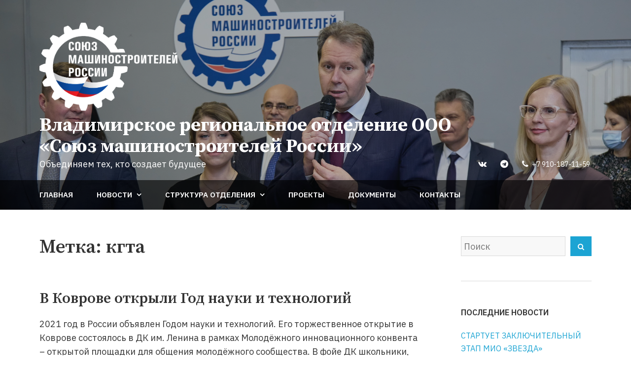

--- FILE ---
content_type: text/html; charset=UTF-8
request_url: https://soyuzmash33.ru/tag/kgta/
body_size: 70650
content:
<!DOCTYPE html>
<html lang="ru-RU">
<head>
    <meta charset="UTF-8">
    <meta name="viewport" content="width=device-width, initial-scale=1">
    <link rel="profile" href="http://gmpg.org/xfn/11">
    <title>кгта &#8212; Владимирское региональное отделение ООО «Союз машиностроителей России»</title>
<meta name='robots' content='max-image-preview:large' />
<link rel='dns-prefetch' href='//fonts.googleapis.com' />
<link rel="alternate" type="application/rss+xml" title="Владимирское региональное отделение ООО «Союз машиностроителей России» &raquo; Лента" href="https://soyuzmash33.ru/feed/" />
<link rel="alternate" type="application/rss+xml" title="Владимирское региональное отделение ООО «Союз машиностроителей России» &raquo; Лента метки кгта" href="https://soyuzmash33.ru/tag/kgta/feed/" />
<script type="text/javascript">
window._wpemojiSettings = {"baseUrl":"https:\/\/s.w.org\/images\/core\/emoji\/14.0.0\/72x72\/","ext":".png","svgUrl":"https:\/\/s.w.org\/images\/core\/emoji\/14.0.0\/svg\/","svgExt":".svg","source":{"concatemoji":"https:\/\/soyuzmash33.ru\/wp-includes\/js\/wp-emoji-release.min.js?ver=6.2.8"}};
/*! This file is auto-generated */
!function(e,a,t){var n,r,o,i=a.createElement("canvas"),p=i.getContext&&i.getContext("2d");function s(e,t){p.clearRect(0,0,i.width,i.height),p.fillText(e,0,0);e=i.toDataURL();return p.clearRect(0,0,i.width,i.height),p.fillText(t,0,0),e===i.toDataURL()}function c(e){var t=a.createElement("script");t.src=e,t.defer=t.type="text/javascript",a.getElementsByTagName("head")[0].appendChild(t)}for(o=Array("flag","emoji"),t.supports={everything:!0,everythingExceptFlag:!0},r=0;r<o.length;r++)t.supports[o[r]]=function(e){if(p&&p.fillText)switch(p.textBaseline="top",p.font="600 32px Arial",e){case"flag":return s("\ud83c\udff3\ufe0f\u200d\u26a7\ufe0f","\ud83c\udff3\ufe0f\u200b\u26a7\ufe0f")?!1:!s("\ud83c\uddfa\ud83c\uddf3","\ud83c\uddfa\u200b\ud83c\uddf3")&&!s("\ud83c\udff4\udb40\udc67\udb40\udc62\udb40\udc65\udb40\udc6e\udb40\udc67\udb40\udc7f","\ud83c\udff4\u200b\udb40\udc67\u200b\udb40\udc62\u200b\udb40\udc65\u200b\udb40\udc6e\u200b\udb40\udc67\u200b\udb40\udc7f");case"emoji":return!s("\ud83e\udef1\ud83c\udffb\u200d\ud83e\udef2\ud83c\udfff","\ud83e\udef1\ud83c\udffb\u200b\ud83e\udef2\ud83c\udfff")}return!1}(o[r]),t.supports.everything=t.supports.everything&&t.supports[o[r]],"flag"!==o[r]&&(t.supports.everythingExceptFlag=t.supports.everythingExceptFlag&&t.supports[o[r]]);t.supports.everythingExceptFlag=t.supports.everythingExceptFlag&&!t.supports.flag,t.DOMReady=!1,t.readyCallback=function(){t.DOMReady=!0},t.supports.everything||(n=function(){t.readyCallback()},a.addEventListener?(a.addEventListener("DOMContentLoaded",n,!1),e.addEventListener("load",n,!1)):(e.attachEvent("onload",n),a.attachEvent("onreadystatechange",function(){"complete"===a.readyState&&t.readyCallback()})),(e=t.source||{}).concatemoji?c(e.concatemoji):e.wpemoji&&e.twemoji&&(c(e.twemoji),c(e.wpemoji)))}(window,document,window._wpemojiSettings);
</script>
<style type="text/css">
img.wp-smiley,
img.emoji {
	display: inline !important;
	border: none !important;
	box-shadow: none !important;
	height: 1em !important;
	width: 1em !important;
	margin: 0 0.07em !important;
	vertical-align: -0.1em !important;
	background: none !important;
	padding: 0 !important;
}
</style>
	<link rel='stylesheet' id='wp-block-library-css' href='https://soyuzmash33.ru/wp-includes/css/dist/block-library/style.min.css?ver=6.2.8' type='text/css' media='all' />
<link rel='stylesheet' id='fontawesome-free-css' href='https://soyuzmash33.ru/wp-content/plugins/getwid/vendors/fontawesome-free/css/all.min.css?ver=5.5.0' type='text/css' media='all' />
<link rel='stylesheet' id='slick-css' href='https://soyuzmash33.ru/wp-content/plugins/getwid/vendors/slick/slick/slick.min.css?ver=1.9.0' type='text/css' media='all' />
<link rel='stylesheet' id='slick-theme-css' href='https://soyuzmash33.ru/wp-content/plugins/getwid/vendors/slick/slick/slick-theme.min.css?ver=1.9.0' type='text/css' media='all' />
<link rel='stylesheet' id='fancybox-css' href='https://soyuzmash33.ru/wp-content/plugins/getwid/vendors/fancybox/jquery.fancybox.min.css?ver=3.5.7' type='text/css' media='all' />
<link rel='stylesheet' id='getwid-blocks-css' href='https://soyuzmash33.ru/wp-content/plugins/getwid/assets/css/blocks.style.css?ver=1.8.7' type='text/css' media='all' />
<style id='getwid-blocks-inline-css' type='text/css'>
.wp-block-getwid-section .wp-block-getwid-section__wrapper .wp-block-getwid-section__inner-wrapper{max-width: 954px;}
</style>
<link rel='stylesheet' id='classic-theme-styles-css' href='https://soyuzmash33.ru/wp-includes/css/classic-themes.min.css?ver=6.2.8' type='text/css' media='all' />
<style id='global-styles-inline-css' type='text/css'>
body{--wp--preset--color--black: #000000;--wp--preset--color--cyan-bluish-gray: #abb8c3;--wp--preset--color--white: #ffffff;--wp--preset--color--pale-pink: #f78da7;--wp--preset--color--vivid-red: #cf2e2e;--wp--preset--color--luminous-vivid-orange: #ff6900;--wp--preset--color--luminous-vivid-amber: #fcb900;--wp--preset--color--light-green-cyan: #7bdcb5;--wp--preset--color--vivid-green-cyan: #00d084;--wp--preset--color--pale-cyan-blue: #8ed1fc;--wp--preset--color--vivid-cyan-blue: #0693e3;--wp--preset--color--vivid-purple: #9b51e0;--wp--preset--color--color-1: #1ca4d3;--wp--preset--color--color-2: #1f2429;--wp--preset--color--color-3: #333333;--wp--preset--color--color-4: #d9d9d9;--wp--preset--color--color-5: #f5f3f1;--wp--preset--color--color-6: #202b34;--wp--preset--gradient--vivid-cyan-blue-to-vivid-purple: linear-gradient(135deg,rgba(6,147,227,1) 0%,rgb(155,81,224) 100%);--wp--preset--gradient--light-green-cyan-to-vivid-green-cyan: linear-gradient(135deg,rgb(122,220,180) 0%,rgb(0,208,130) 100%);--wp--preset--gradient--luminous-vivid-amber-to-luminous-vivid-orange: linear-gradient(135deg,rgba(252,185,0,1) 0%,rgba(255,105,0,1) 100%);--wp--preset--gradient--luminous-vivid-orange-to-vivid-red: linear-gradient(135deg,rgba(255,105,0,1) 0%,rgb(207,46,46) 100%);--wp--preset--gradient--very-light-gray-to-cyan-bluish-gray: linear-gradient(135deg,rgb(238,238,238) 0%,rgb(169,184,195) 100%);--wp--preset--gradient--cool-to-warm-spectrum: linear-gradient(135deg,rgb(74,234,220) 0%,rgb(151,120,209) 20%,rgb(207,42,186) 40%,rgb(238,44,130) 60%,rgb(251,105,98) 80%,rgb(254,248,76) 100%);--wp--preset--gradient--blush-light-purple: linear-gradient(135deg,rgb(255,206,236) 0%,rgb(152,150,240) 100%);--wp--preset--gradient--blush-bordeaux: linear-gradient(135deg,rgb(254,205,165) 0%,rgb(254,45,45) 50%,rgb(107,0,62) 100%);--wp--preset--gradient--luminous-dusk: linear-gradient(135deg,rgb(255,203,112) 0%,rgb(199,81,192) 50%,rgb(65,88,208) 100%);--wp--preset--gradient--pale-ocean: linear-gradient(135deg,rgb(255,245,203) 0%,rgb(182,227,212) 50%,rgb(51,167,181) 100%);--wp--preset--gradient--electric-grass: linear-gradient(135deg,rgb(202,248,128) 0%,rgb(113,206,126) 100%);--wp--preset--gradient--midnight: linear-gradient(135deg,rgb(2,3,129) 0%,rgb(40,116,252) 100%);--wp--preset--duotone--dark-grayscale: url('#wp-duotone-dark-grayscale');--wp--preset--duotone--grayscale: url('#wp-duotone-grayscale');--wp--preset--duotone--purple-yellow: url('#wp-duotone-purple-yellow');--wp--preset--duotone--blue-red: url('#wp-duotone-blue-red');--wp--preset--duotone--midnight: url('#wp-duotone-midnight');--wp--preset--duotone--magenta-yellow: url('#wp-duotone-magenta-yellow');--wp--preset--duotone--purple-green: url('#wp-duotone-purple-green');--wp--preset--duotone--blue-orange: url('#wp-duotone-blue-orange');--wp--preset--font-size--small: 13px;--wp--preset--font-size--medium: 20px;--wp--preset--font-size--large: 36px;--wp--preset--font-size--x-large: 42px;--wp--preset--spacing--20: 0.44rem;--wp--preset--spacing--30: 0.67rem;--wp--preset--spacing--40: 1rem;--wp--preset--spacing--50: 1.5rem;--wp--preset--spacing--60: 2.25rem;--wp--preset--spacing--70: 3.38rem;--wp--preset--spacing--80: 5.06rem;--wp--preset--shadow--natural: 6px 6px 9px rgba(0, 0, 0, 0.2);--wp--preset--shadow--deep: 12px 12px 50px rgba(0, 0, 0, 0.4);--wp--preset--shadow--sharp: 6px 6px 0px rgba(0, 0, 0, 0.2);--wp--preset--shadow--outlined: 6px 6px 0px -3px rgba(255, 255, 255, 1), 6px 6px rgba(0, 0, 0, 1);--wp--preset--shadow--crisp: 6px 6px 0px rgba(0, 0, 0, 1);}:where(.is-layout-flex){gap: 0.5em;}body .is-layout-flow > .alignleft{float: left;margin-inline-start: 0;margin-inline-end: 2em;}body .is-layout-flow > .alignright{float: right;margin-inline-start: 2em;margin-inline-end: 0;}body .is-layout-flow > .aligncenter{margin-left: auto !important;margin-right: auto !important;}body .is-layout-constrained > .alignleft{float: left;margin-inline-start: 0;margin-inline-end: 2em;}body .is-layout-constrained > .alignright{float: right;margin-inline-start: 2em;margin-inline-end: 0;}body .is-layout-constrained > .aligncenter{margin-left: auto !important;margin-right: auto !important;}body .is-layout-constrained > :where(:not(.alignleft):not(.alignright):not(.alignfull)){max-width: var(--wp--style--global--content-size);margin-left: auto !important;margin-right: auto !important;}body .is-layout-constrained > .alignwide{max-width: var(--wp--style--global--wide-size);}body .is-layout-flex{display: flex;}body .is-layout-flex{flex-wrap: wrap;align-items: center;}body .is-layout-flex > *{margin: 0;}:where(.wp-block-columns.is-layout-flex){gap: 2em;}.has-black-color{color: var(--wp--preset--color--black) !important;}.has-cyan-bluish-gray-color{color: var(--wp--preset--color--cyan-bluish-gray) !important;}.has-white-color{color: var(--wp--preset--color--white) !important;}.has-pale-pink-color{color: var(--wp--preset--color--pale-pink) !important;}.has-vivid-red-color{color: var(--wp--preset--color--vivid-red) !important;}.has-luminous-vivid-orange-color{color: var(--wp--preset--color--luminous-vivid-orange) !important;}.has-luminous-vivid-amber-color{color: var(--wp--preset--color--luminous-vivid-amber) !important;}.has-light-green-cyan-color{color: var(--wp--preset--color--light-green-cyan) !important;}.has-vivid-green-cyan-color{color: var(--wp--preset--color--vivid-green-cyan) !important;}.has-pale-cyan-blue-color{color: var(--wp--preset--color--pale-cyan-blue) !important;}.has-vivid-cyan-blue-color{color: var(--wp--preset--color--vivid-cyan-blue) !important;}.has-vivid-purple-color{color: var(--wp--preset--color--vivid-purple) !important;}.has-black-background-color{background-color: var(--wp--preset--color--black) !important;}.has-cyan-bluish-gray-background-color{background-color: var(--wp--preset--color--cyan-bluish-gray) !important;}.has-white-background-color{background-color: var(--wp--preset--color--white) !important;}.has-pale-pink-background-color{background-color: var(--wp--preset--color--pale-pink) !important;}.has-vivid-red-background-color{background-color: var(--wp--preset--color--vivid-red) !important;}.has-luminous-vivid-orange-background-color{background-color: var(--wp--preset--color--luminous-vivid-orange) !important;}.has-luminous-vivid-amber-background-color{background-color: var(--wp--preset--color--luminous-vivid-amber) !important;}.has-light-green-cyan-background-color{background-color: var(--wp--preset--color--light-green-cyan) !important;}.has-vivid-green-cyan-background-color{background-color: var(--wp--preset--color--vivid-green-cyan) !important;}.has-pale-cyan-blue-background-color{background-color: var(--wp--preset--color--pale-cyan-blue) !important;}.has-vivid-cyan-blue-background-color{background-color: var(--wp--preset--color--vivid-cyan-blue) !important;}.has-vivid-purple-background-color{background-color: var(--wp--preset--color--vivid-purple) !important;}.has-black-border-color{border-color: var(--wp--preset--color--black) !important;}.has-cyan-bluish-gray-border-color{border-color: var(--wp--preset--color--cyan-bluish-gray) !important;}.has-white-border-color{border-color: var(--wp--preset--color--white) !important;}.has-pale-pink-border-color{border-color: var(--wp--preset--color--pale-pink) !important;}.has-vivid-red-border-color{border-color: var(--wp--preset--color--vivid-red) !important;}.has-luminous-vivid-orange-border-color{border-color: var(--wp--preset--color--luminous-vivid-orange) !important;}.has-luminous-vivid-amber-border-color{border-color: var(--wp--preset--color--luminous-vivid-amber) !important;}.has-light-green-cyan-border-color{border-color: var(--wp--preset--color--light-green-cyan) !important;}.has-vivid-green-cyan-border-color{border-color: var(--wp--preset--color--vivid-green-cyan) !important;}.has-pale-cyan-blue-border-color{border-color: var(--wp--preset--color--pale-cyan-blue) !important;}.has-vivid-cyan-blue-border-color{border-color: var(--wp--preset--color--vivid-cyan-blue) !important;}.has-vivid-purple-border-color{border-color: var(--wp--preset--color--vivid-purple) !important;}.has-vivid-cyan-blue-to-vivid-purple-gradient-background{background: var(--wp--preset--gradient--vivid-cyan-blue-to-vivid-purple) !important;}.has-light-green-cyan-to-vivid-green-cyan-gradient-background{background: var(--wp--preset--gradient--light-green-cyan-to-vivid-green-cyan) !important;}.has-luminous-vivid-amber-to-luminous-vivid-orange-gradient-background{background: var(--wp--preset--gradient--luminous-vivid-amber-to-luminous-vivid-orange) !important;}.has-luminous-vivid-orange-to-vivid-red-gradient-background{background: var(--wp--preset--gradient--luminous-vivid-orange-to-vivid-red) !important;}.has-very-light-gray-to-cyan-bluish-gray-gradient-background{background: var(--wp--preset--gradient--very-light-gray-to-cyan-bluish-gray) !important;}.has-cool-to-warm-spectrum-gradient-background{background: var(--wp--preset--gradient--cool-to-warm-spectrum) !important;}.has-blush-light-purple-gradient-background{background: var(--wp--preset--gradient--blush-light-purple) !important;}.has-blush-bordeaux-gradient-background{background: var(--wp--preset--gradient--blush-bordeaux) !important;}.has-luminous-dusk-gradient-background{background: var(--wp--preset--gradient--luminous-dusk) !important;}.has-pale-ocean-gradient-background{background: var(--wp--preset--gradient--pale-ocean) !important;}.has-electric-grass-gradient-background{background: var(--wp--preset--gradient--electric-grass) !important;}.has-midnight-gradient-background{background: var(--wp--preset--gradient--midnight) !important;}.has-small-font-size{font-size: var(--wp--preset--font-size--small) !important;}.has-medium-font-size{font-size: var(--wp--preset--font-size--medium) !important;}.has-large-font-size{font-size: var(--wp--preset--font-size--large) !important;}.has-x-large-font-size{font-size: var(--wp--preset--font-size--x-large) !important;}
.wp-block-navigation a:where(:not(.wp-element-button)){color: inherit;}
:where(.wp-block-columns.is-layout-flex){gap: 2em;}
.wp-block-pullquote{font-size: 1.5em;line-height: 1.6;}
</style>
<link rel='stylesheet' id='lbwps-styles-photoswipe5-main-css' href='https://soyuzmash33.ru/wp-content/plugins/lightbox-photoswipe/assets/ps5/styles/main.css?ver=5.0.40' type='text/css' media='all' />
<style id='wpxpo-global-style-inline-css' type='text/css'>
:root {
			--preset-color1: #037fff;
			--preset-color2: #026fe0;
			--preset-color3: #071323;
			--preset-color4: #132133;
			--preset-color5: #34495e;
			--preset-color6: #787676;
			--preset-color7: #f0f2f3;
			--preset-color8: #f8f9fa;
			--preset-color9: #ffffff;
			}
</style>
<link rel='stylesheet' id='wpfront-scroll-top-css' href='https://soyuzmash33.ru/wp-content/plugins/wpfront-scroll-top/css/wpfront-scroll-top.min.css?ver=2.0.7.08086' type='text/css' media='all' />
<link rel='stylesheet' id='avior-style-css' href='https://soyuzmash33.ru/wp-content/themes/avior/style.css?ver=0.2.4' type='text/css' media='all' />
<link rel='stylesheet' id='avior-fonts-css' href='https://fonts.googleapis.com/css2?family=IBM+Plex+Sans:ital,wght@0,400;0,600;0,700;1,400;1,600;1,700&#038;family=Source+Serif+Pro:ital,wght@0,400;0,600;0,700;1,400;1,600;1,700&#038;family=IBM+Plex+Mono:ital,wght@0,400;0,600;1,400;1,600&#038;display=swap' type='text/css' media='all' />
<link rel='stylesheet' id='font-awesome-css' href='https://soyuzmash33.ru/wp-content/themes/avior/fonts/font-awesome.css?ver=4.7.0' type='text/css' media='all' />
<link rel='stylesheet' id='recent-posts-widget-with-thumbnails-public-style-css' href='https://soyuzmash33.ru/wp-content/plugins/recent-posts-widget-with-thumbnails/public.css?ver=7.1.1' type='text/css' media='all' />
<script type='text/javascript' src='https://soyuzmash33.ru/wp-includes/js/jquery/jquery.min.js?ver=3.6.4' id='jquery-core-js'></script>
<script type='text/javascript' src='https://soyuzmash33.ru/wp-includes/js/jquery/jquery-migrate.min.js?ver=3.4.0' id='jquery-migrate-js'></script>
<link rel="https://api.w.org/" href="https://soyuzmash33.ru/wp-json/" /><link rel="alternate" type="application/json" href="https://soyuzmash33.ru/wp-json/wp/v2/tags/11" /><link rel="EditURI" type="application/rsd+xml" title="RSD" href="https://soyuzmash33.ru/xmlrpc.php?rsd" />
<link rel="wlwmanifest" type="application/wlwmanifest+xml" href="https://soyuzmash33.ru/wp-includes/wlwmanifest.xml" />
<meta name="generator" content="WordPress 6.2.8" />

		<!-- GA Google Analytics @ https://m0n.co/ga -->
		<script async src="https://www.googletagmanager.com/gtag/js?id=G-4P9RK8V8PF"></script>
		<script>
			window.dataLayer = window.dataLayer || [];
			function gtag(){dataLayer.push(arguments);}
			gtag('js', new Date());
			gtag('config', 'G-4P9RK8V8PF');
		</script>

	        <style type="text/css" id="avior-header-css">

            .menu-toggle, .main-navigation, .site-header .site-title, .site-header .site-description, .top-navigation-right .theme-social-menu > li > a, .top-navigation-right .nav-menu > li > a, .main-navigation .theme-social-menu > li > a, .main-navigation .nav-menu > li > a {
                color: #ffffff;
            }

                    </style>
        <link rel="icon" href="https://soyuzmash33.ru/wp-content/uploads/2020/11/cropped-logo_eps_rus_square_512-32x32.png" sizes="32x32" />
<link rel="icon" href="https://soyuzmash33.ru/wp-content/uploads/2020/11/cropped-logo_eps_rus_square_512-192x192.png" sizes="192x192" />
<link rel="apple-touch-icon" href="https://soyuzmash33.ru/wp-content/uploads/2020/11/cropped-logo_eps_rus_square_512-180x180.png" />
<meta name="msapplication-TileImage" content="https://soyuzmash33.ru/wp-content/uploads/2020/11/cropped-logo_eps_rus_square_512-270x270.png" />
		<style type="text/css" id="wp-custom-css">
			/*Заголовок*/
.site-title {
	max-width: 850px;
	font-size: 1.5rem;
}
.site-logo-wrapper > div {
	display: block;
}
.site-logo-wrapper a, .site-logo-wrapper a img {
	display: inline;
}
.custom-logo {
	max-width: 70%;
}
.site-description {
	margin-bottom: 0 !important;
	left: 0;
	right: 0;
}
@media screen and (min-width: 30em) {
	.site-title {
		font-size: 2.375rem;
	}
	.custom-logo {
		max-width: 280px;
	}
}

@media screen and (min-width: 62em) {
	.site-header-main {
		background: rgba(32, 43, 52, 0.3);
	}
	.bottom-site-header {
		background: rgba(0, 0, 0, 0.6);
	}
}

/*Меню в заголовке*/
.site-header-main {
	padding-bottom: 0;
}
.bottom-site-header {
	padding-bottom: 0.625em;
}
@media screen and (min-width: 62em) {
	.bottom-site-header {
		padding-bottom: 0;
	}
}

/*Соцсети*/
@media screen and (min-width: 62em) {
	.top-navigation-right {
		position: absolute;
		bottom: 0;
		right: 0;
		padding-top: 0 !important;
		padding-bottom: 20px !important;
	}
	.theme-social-menu li a {
		padding-bottom: 0;
		padding-top: 0;
	}
}

/*Подвал*/
.site-footer .wrapper-bottom {
	padding: 20px 0;
}
.site-footer .wrapper-bottom .wrapper {
	display: block;
}
.site-footer .site-info {
	padding-bottom: 0 !important;
}
.site-footer .wrapper-top {
	padding: 40px 0;
}
.site-description {
	clip: inherit;
}
.site-branding {
	padding: 20px 0;
}

/*Виджеты*/
.widget-area .widget-title {
	font-size: 1.0rem;
	line-height: 1.625;
}
.tagcloud a {
	margin: 0.4em 0.1em 0 0;
	padding: 0.4em 0.4em;
	line-height: 1;
}

/*Новости*/
.post-thumbnail {
  margin-bottom: 1.33333em;
}
.entry-title {
	margin-bottom: 0.66666em !important;
}
.entry-date.published {
	font-weight: bold;
}
@media screen and (min-width: 48em) {
	.entry-meta {
		min-width: 20%;
		max-width: 20%;
		padding-right: 5%;
	}
	.entry-wrapper {
		width: 80%;
	}
	.entry-title {
		font-size: 30px !important;
		font-size: 1.875rem !important;
	}
}

@media screen and (max-width: 30em) {
	.ultp-block-items-wrap .ultp-block-item:first-child {
		height: 450px;
	}
}

/*Дополнительно*/
.display-inline {
	display: inline !important;;
}
/*.tag-cloud-link {
	padding: 0.28571em 0.57143em !important;
}*/		</style>
		</head>
<body class="archive tag tag-kgta tag-11 wp-custom-logo hfeed has-header-image">
<svg xmlns="http://www.w3.org/2000/svg" viewBox="0 0 0 0" width="0" height="0" focusable="false" role="none" style="visibility: hidden; position: absolute; left: -9999px; overflow: hidden;" ><defs><filter id="wp-duotone-dark-grayscale"><feColorMatrix color-interpolation-filters="sRGB" type="matrix" values=" .299 .587 .114 0 0 .299 .587 .114 0 0 .299 .587 .114 0 0 .299 .587 .114 0 0 " /><feComponentTransfer color-interpolation-filters="sRGB" ><feFuncR type="table" tableValues="0 0.49803921568627" /><feFuncG type="table" tableValues="0 0.49803921568627" /><feFuncB type="table" tableValues="0 0.49803921568627" /><feFuncA type="table" tableValues="1 1" /></feComponentTransfer><feComposite in2="SourceGraphic" operator="in" /></filter></defs></svg><svg xmlns="http://www.w3.org/2000/svg" viewBox="0 0 0 0" width="0" height="0" focusable="false" role="none" style="visibility: hidden; position: absolute; left: -9999px; overflow: hidden;" ><defs><filter id="wp-duotone-grayscale"><feColorMatrix color-interpolation-filters="sRGB" type="matrix" values=" .299 .587 .114 0 0 .299 .587 .114 0 0 .299 .587 .114 0 0 .299 .587 .114 0 0 " /><feComponentTransfer color-interpolation-filters="sRGB" ><feFuncR type="table" tableValues="0 1" /><feFuncG type="table" tableValues="0 1" /><feFuncB type="table" tableValues="0 1" /><feFuncA type="table" tableValues="1 1" /></feComponentTransfer><feComposite in2="SourceGraphic" operator="in" /></filter></defs></svg><svg xmlns="http://www.w3.org/2000/svg" viewBox="0 0 0 0" width="0" height="0" focusable="false" role="none" style="visibility: hidden; position: absolute; left: -9999px; overflow: hidden;" ><defs><filter id="wp-duotone-purple-yellow"><feColorMatrix color-interpolation-filters="sRGB" type="matrix" values=" .299 .587 .114 0 0 .299 .587 .114 0 0 .299 .587 .114 0 0 .299 .587 .114 0 0 " /><feComponentTransfer color-interpolation-filters="sRGB" ><feFuncR type="table" tableValues="0.54901960784314 0.98823529411765" /><feFuncG type="table" tableValues="0 1" /><feFuncB type="table" tableValues="0.71764705882353 0.25490196078431" /><feFuncA type="table" tableValues="1 1" /></feComponentTransfer><feComposite in2="SourceGraphic" operator="in" /></filter></defs></svg><svg xmlns="http://www.w3.org/2000/svg" viewBox="0 0 0 0" width="0" height="0" focusable="false" role="none" style="visibility: hidden; position: absolute; left: -9999px; overflow: hidden;" ><defs><filter id="wp-duotone-blue-red"><feColorMatrix color-interpolation-filters="sRGB" type="matrix" values=" .299 .587 .114 0 0 .299 .587 .114 0 0 .299 .587 .114 0 0 .299 .587 .114 0 0 " /><feComponentTransfer color-interpolation-filters="sRGB" ><feFuncR type="table" tableValues="0 1" /><feFuncG type="table" tableValues="0 0.27843137254902" /><feFuncB type="table" tableValues="0.5921568627451 0.27843137254902" /><feFuncA type="table" tableValues="1 1" /></feComponentTransfer><feComposite in2="SourceGraphic" operator="in" /></filter></defs></svg><svg xmlns="http://www.w3.org/2000/svg" viewBox="0 0 0 0" width="0" height="0" focusable="false" role="none" style="visibility: hidden; position: absolute; left: -9999px; overflow: hidden;" ><defs><filter id="wp-duotone-midnight"><feColorMatrix color-interpolation-filters="sRGB" type="matrix" values=" .299 .587 .114 0 0 .299 .587 .114 0 0 .299 .587 .114 0 0 .299 .587 .114 0 0 " /><feComponentTransfer color-interpolation-filters="sRGB" ><feFuncR type="table" tableValues="0 0" /><feFuncG type="table" tableValues="0 0.64705882352941" /><feFuncB type="table" tableValues="0 1" /><feFuncA type="table" tableValues="1 1" /></feComponentTransfer><feComposite in2="SourceGraphic" operator="in" /></filter></defs></svg><svg xmlns="http://www.w3.org/2000/svg" viewBox="0 0 0 0" width="0" height="0" focusable="false" role="none" style="visibility: hidden; position: absolute; left: -9999px; overflow: hidden;" ><defs><filter id="wp-duotone-magenta-yellow"><feColorMatrix color-interpolation-filters="sRGB" type="matrix" values=" .299 .587 .114 0 0 .299 .587 .114 0 0 .299 .587 .114 0 0 .299 .587 .114 0 0 " /><feComponentTransfer color-interpolation-filters="sRGB" ><feFuncR type="table" tableValues="0.78039215686275 1" /><feFuncG type="table" tableValues="0 0.94901960784314" /><feFuncB type="table" tableValues="0.35294117647059 0.47058823529412" /><feFuncA type="table" tableValues="1 1" /></feComponentTransfer><feComposite in2="SourceGraphic" operator="in" /></filter></defs></svg><svg xmlns="http://www.w3.org/2000/svg" viewBox="0 0 0 0" width="0" height="0" focusable="false" role="none" style="visibility: hidden; position: absolute; left: -9999px; overflow: hidden;" ><defs><filter id="wp-duotone-purple-green"><feColorMatrix color-interpolation-filters="sRGB" type="matrix" values=" .299 .587 .114 0 0 .299 .587 .114 0 0 .299 .587 .114 0 0 .299 .587 .114 0 0 " /><feComponentTransfer color-interpolation-filters="sRGB" ><feFuncR type="table" tableValues="0.65098039215686 0.40392156862745" /><feFuncG type="table" tableValues="0 1" /><feFuncB type="table" tableValues="0.44705882352941 0.4" /><feFuncA type="table" tableValues="1 1" /></feComponentTransfer><feComposite in2="SourceGraphic" operator="in" /></filter></defs></svg><svg xmlns="http://www.w3.org/2000/svg" viewBox="0 0 0 0" width="0" height="0" focusable="false" role="none" style="visibility: hidden; position: absolute; left: -9999px; overflow: hidden;" ><defs><filter id="wp-duotone-blue-orange"><feColorMatrix color-interpolation-filters="sRGB" type="matrix" values=" .299 .587 .114 0 0 .299 .587 .114 0 0 .299 .587 .114 0 0 .299 .587 .114 0 0 " /><feComponentTransfer color-interpolation-filters="sRGB" ><feFuncR type="table" tableValues="0.098039215686275 1" /><feFuncG type="table" tableValues="0 0.66274509803922" /><feFuncB type="table" tableValues="0.84705882352941 0.41960784313725" /><feFuncA type="table" tableValues="1 1" /></feComponentTransfer><feComposite in2="SourceGraphic" operator="in" /></filter></defs></svg><div id="page" class="site">
    <a class="skip-link screen-reader-text" href="#content">Перейти к содержимому</a>
    <header id="masthead" class="site-header" role="banner" style="background-image: url(https://soyuzmash33.ru/wp-content/uploads/2022/01/header_25_cropped.jpg)">
        <div class="site-header-main ">
            <div class="wrapper">
                <div class="site-branding">
                    <div class="site-logo-wrapper" itemscope>
                        <div>
                            <a href="https://soyuzmash33.ru/" class="custom-logo-link" rel="home"><img width="663" height="425" src="https://soyuzmash33.ru/wp-content/uploads/2020/11/logo_w.png" class="custom-logo" alt="Владимирское региональное отделение ООО «Союз машиностроителей России»" decoding="async" srcset="https://soyuzmash33.ru/wp-content/uploads/2020/11/logo_w.png 663w, https://soyuzmash33.ru/wp-content/uploads/2020/11/logo_w-300x192.png 300w" sizes="(max-width: 663px) 100vw, 663px" /></a>                            <div class="site-title-wrapper">
                                                                    <p class="site-title"><a href="https://soyuzmash33.ru/"
                                                             rel="home">Владимирское региональное отделение ООО «Союз машиностроителей России»</a></p>
                                                                        <p class="site-description">Объединяем тех, кто создает будущее</p>
                                                                </div>
                        </div>
                    </div>
                                            <nav class="top-navigation-right clear" role="navigation"
                             aria-label="Верхнее меню">                                <div class="menu-top-right-container clear"><ul id="top-navigation" class="theme-social-menu menu"><li id="menu-item-848" class="menu-item menu-item-type-custom menu-item-object-custom menu-item-848"><a target="_blank" rel="noopener" href="https://vk.com/soyuzmash33"><span class="menu-text">Страница ВКонтакте</span></a></li>
<li id="menu-item-846" class="menu-item menu-item-type-custom menu-item-object-custom menu-item-846"><a title="soyuzmash33 &#8212; Новости, события, важная информация" target="_blank" rel="noopener" href="https://t.me/hNowc6WOcvA4Y2Ri"><span class="menu-text">Телеграм-канал</span></a></li>
<li id="menu-item-849" class="menu-item menu-item-type-custom menu-item-object-custom menu-item-849"><a href="tel:+79101871159"><span class="menu-text">+7 910-187-11-59</span></a></li>
</ul></div>                                                    </nav>
                                    </div><!-- .site-branding -->
            </div><!-- .wrapper -->
            <div class="bottom-site-header">
                <div class="wrapper">
                    <div class="site-header-menu "
                         id="site-header-menu">
                        <div class="menu-toggle-wrapper clear">
                                                            <button class="menu-toggle" aria-controls="primary-menu"
                                        aria-expanded="false"><i class="fa fa-bars" aria-hidden="true"></i>
                                    <span>Меню</span><span>Закрыть</span>
                                </button>
                                                    </div> <!--- .menu-toggle-wrapper -->
                        <nav id="site-navigation" class="main-navigation" role="navigation">
                                                            <div class="menu-primary-container clear"><ul id="primary-menu" class="menu nav-menu"><li id="menu-item-56" class="menu-item menu-item-type-post_type menu-item-object-page menu-item-home menu-item-56"><a href="https://soyuzmash33.ru/"><span class="menu-text">Главная</span></a></li>
<li id="menu-item-46" class="menu-item menu-item-type-post_type menu-item-object-page current_page_parent menu-item-has-children menu-item-46"><a href="https://soyuzmash33.ru/news/"><span class="menu-text">Новости</span></a>
<ul class="sub-menu">
	<li id="menu-item-904" class="menu-item menu-item-type-taxonomy menu-item-object-category menu-item-904"><a href="https://soyuzmash33.ru/category/general/"><span class="menu-text">Новости отделения</span></a></li>
	<li id="menu-item-903" class="menu-item menu-item-type-taxonomy menu-item-object-category menu-item-903"><a href="https://soyuzmash33.ru/category/companies/"><span class="menu-text">Новости предприятий</span></a></li>
	<li id="menu-item-909" class="menu-item menu-item-type-taxonomy menu-item-object-category menu-item-909"><a href="https://soyuzmash33.ru/category/social/"><span class="menu-text">Социальное партнерство</span></a></li>
	<li id="menu-item-906" class="menu-item menu-item-type-taxonomy menu-item-object-category menu-item-906"><a href="https://soyuzmash33.ru/category/vocational/"><span class="menu-text">Профориентационная работа</span></a></li>
	<li id="menu-item-907" class="menu-item menu-item-type-taxonomy menu-item-object-category menu-item-907"><a href="https://soyuzmash33.ru/category/blood/"><span class="menu-text">Донорство крови</span></a></li>
	<li id="menu-item-908" class="menu-item menu-item-type-taxonomy menu-item-object-category menu-item-908"><a href="https://soyuzmash33.ru/category/media/"><span class="menu-text">СМИ о нас</span></a></li>
	<li id="menu-item-1488" class="menu-item menu-item-type-taxonomy menu-item-object-category menu-item-1488"><a href="https://soyuzmash33.ru/category/soyuz/"><span class="menu-text">Новости Союза</span></a></li>
</ul>
</li>
<li id="menu-item-47" class="menu-item menu-item-type-post_type menu-item-object-page menu-item-has-children menu-item-47"><a href="https://soyuzmash33.ru/structure/"><span class="menu-text">Структура отделения</span></a>
<ul class="sub-menu">
	<li id="menu-item-957" class="menu-item menu-item-type-post_type menu-item-object-page menu-item-957"><a href="https://soyuzmash33.ru/structure/general/"><span class="menu-text">Общая информация</span></a></li>
	<li id="menu-item-958" class="menu-item menu-item-type-post_type menu-item-object-page menu-item-958"><a href="https://soyuzmash33.ru/structure/companies/"><span class="menu-text">О предприятиях</span></a></li>
</ul>
</li>
<li id="menu-item-48" class="menu-item menu-item-type-post_type menu-item-object-page menu-item-48"><a href="https://soyuzmash33.ru/projects/"><span class="menu-text">Проекты</span></a></li>
<li id="menu-item-49" class="menu-item menu-item-type-post_type menu-item-object-page menu-item-49"><a href="https://soyuzmash33.ru/documents/"><span class="menu-text">Документы</span></a></li>
<li id="menu-item-51" class="menu-item menu-item-type-post_type menu-item-object-page menu-item-51"><a href="https://soyuzmash33.ru/contacts/"><span class="menu-text">Контакты</span></a></li>
</ul></div>                                                                                        <div class="menu-top-right-container clear"><ul id="top-navigation-mobile" class="top-navigation-mobile theme-social-menu"><li class="menu-item menu-item-type-custom menu-item-object-custom menu-item-848"><a target="_blank" rel="noopener" href="https://vk.com/soyuzmash33"><span class="menu-text">Страница ВКонтакте</span></a></li>
<li class="menu-item menu-item-type-custom menu-item-object-custom menu-item-846"><a title="soyuzmash33 &#8212; Новости, события, важная информация" target="_blank" rel="noopener" href="https://t.me/hNowc6WOcvA4Y2Ri"><span class="menu-text">Телеграм-канал</span></a></li>
<li class="menu-item menu-item-type-custom menu-item-object-custom menu-item-849"><a href="tel:+79101871159"><span class="menu-text">+7 910-187-11-59</span></a></li>
</ul></div>                                                    </nav><!-- #site-navigation -->
                                            </div>
                </div><!-- .wrapper -->
            </div><!--- .bottom-site-header--->
        </div><!-- .site-header-main -->

    </header><!-- #masthead -->
    <div id="content" class="site-content ">
	<div class="wrapper main-wrapper clear">
		<div id="primary" class="content-area">
			<main id="main" class="site-main" role="main">
									<header class="page-header">
						<h1 class="page-title">Метка: <span>кгта</span></h1>					</header><!-- .page-header -->
					<article id="post-739" class="post-739 post type-post status-publish format-standard has-post-thumbnail hentry category-general category-companies tag-god-nauki tag-dk-lenina tag-kgta tag-klevetov tag-kovrov">
	<header class="entry-header">
		<h2 class="entry-title"><a href="https://soyuzmash33.ru/2021/02/09/v-kovrove-otkryli-god-nauki-i-tehnologij/" rel="bookmark">В Коврове открыли Год науки и технологий</a></h2>	</header><!-- .entry-header -->
	            <div class="entry-summary">
                2021 год в России объявлен Годом науки и технологий. Его торжественное открытие в Коврове состоялось в ДК им. Ленина в рамках Молодёжного инновационного конвента – открытой площадки для общения молодёжного сообщества. В фойе ДК школьники, студенты колледжей и КГТА представили на всеобщее обозрение результаты своей исследовательской деятельности: научно-технические идеи, бизнес-проекты, инновационные продукты в области робототехники, &hellip; <a href="https://soyuzmash33.ru/2021/02/09/v-kovrove-otkryli-god-nauki-i-tehnologij/" class="more-link">Продолжить читать<span class="screen-reader-text"> "В Коврове открыли Год науки и технологий"</span></a>            </div><!-- .entry-summary -->
        </article><!-- #post-## --><article id="post-728" class="post-728 post type-post status-publish format-standard has-post-thumbnail hentry category-companies tag-kgta tag-nauchnyj-sovet tag-nts">
	<header class="entry-header">
		<h2 class="entry-title"><a href="https://soyuzmash33.ru/2021/02/08/uchenye-signala-i-kgta-proveli-sovmestnoe-rabochee-soveschanie/" rel="bookmark">Представители «Сигнала» и КГТА провели совместное рабочее совещание</a></h2>	</header><!-- .entry-header -->
	            <div class="entry-summary">
                8 февраля – День российской науки. Кроме того, 2021 год объявлен годом науки и технологий. Ковров имеет непосредственное отношение к этому празднику, ведь у города серьезный научный потенциал. В течение года будет проходить целый ряд значимых мероприятий, среди которых совместное заседание научно – технического Совета АО «ВНИИ «Сигнал» и ученого Совета КГТА им. В.А. Дегтярева, &hellip; <a href="https://soyuzmash33.ru/2021/02/08/uchenye-signala-i-kgta-proveli-sovmestnoe-rabochee-soveschanie/" class="more-link">Продолжить читать<span class="screen-reader-text"> "Представители «Сигнала» и КГТА провели совместное рабочее совещание"</span></a>            </div><!-- .entry-summary -->
        </article><!-- #post-## --><article id="post-405" class="post-405 post type-post status-publish format-standard has-post-thumbnail hentry category-general tag-kgta tag-mio-zvezda tag-soyuzmash">
	<header class="entry-header">
		<h2 class="entry-title"><a href="https://soyuzmash33.ru/2020/11/24/olimpiada-zvezda-zavershaet-registraciyu-uchastnikov/" rel="bookmark">Олимпиада «Звезда» завершает регистрацию участников</a></h2>	</header><!-- .entry-header -->
	            <div class="entry-summary">
                Многопрофильная инженерная олимпиада «Звезда» меняет формат отборочного тура и завершает регистрацию участников. Это связано с непростой эпидемиологической ситуацией в стране. В этом году отбор претендентов на победу будет проходить в виде интернет – тура, который пройдет в декабре, но до 30 ноября все желающие могут зарегистрироваться в личном кабинете на&nbsp;сайте МИО &#171;Звезда&#187;. Напомним, МИО «Звезда» &hellip; <a href="https://soyuzmash33.ru/2020/11/24/olimpiada-zvezda-zavershaet-registraciyu-uchastnikov/" class="more-link">Продолжить читать<span class="screen-reader-text"> "Олимпиада «Звезда» завершает регистрацию участников"</span></a>            </div><!-- .entry-summary -->
        </article><!-- #post-## --><article id="post-85" class="post-85 post type-post status-publish format-standard hentry category-companies tag-wordskills tag-kgta tag-kovrov tag-konkurs tag-kjemz">
	<header class="entry-header">
		<h2 class="entry-title"><a href="https://soyuzmash33.ru/2020/03/06/regionalnyj-chempionat-worldskills-russia/" rel="bookmark">Региональный чемпионат WorldSkills Russia</a></h2>	</header><!-- .entry-header -->
	            <div class="entry-summary">
                6 марта во Владимире были подведены итоги V регионального чемпионата «Молодые профессионалы» (WorldSkills Russia). В этом году состязания профмастерства объединили порядка 2 тысяч школьников, студентов колледжей и вузов, а также молодых рабочих. Свои умения конкурсанты продемонстрировали в 42 компетенциях. Проходил чемпионат на базе образовательных учреждений и предприятий Владимира, Коврова, Мурома, Вязников и поселка Ни-кологоры. Как &hellip; <a href="https://soyuzmash33.ru/2020/03/06/regionalnyj-chempionat-worldskills-russia/" class="more-link">Продолжить читать<span class="screen-reader-text"> "Региональный чемпионат WorldSkills Russia"</span></a>            </div><!-- .entry-summary -->
        </article><!-- #post-## --><article id="post-111" class="post-111 post type-post status-publish format-standard has-post-thumbnail hentry category-companies tag-gubernator tag-degtyarev tag-zid tag-zotov tag-kgta tag-kovrov tag-lavrischeva tag-morozov tag-sipyagin">
	<header class="entry-header">
		<h2 class="entry-title"><a href="https://soyuzmash33.ru/2020/01/14/prazdnovanie-140-letiya-so-dnya-rozhdeniya-v-a-degtyareva/" rel="bookmark">Празднование 140-летия со дня рождения В.А. Дегтярева</a></h2>	</header><!-- .entry-header -->
	            <div class="entry-summary">
                2 января 2020 года исполнилось 140 лет со дня рождения выдающегося конструктора-оружейника Василия Алексеевича Дегтярёва. В этот день в Коврове прошли памятные мероприятия. Одним из них стало возложение цветов&nbsp;к памятнику В.А. Дегтярёва и его могиле. В церемонии приняли участие представители администрации города Коврова, завода имени В.А. Дегтярева и Ковровской академии. 14 января в ДК «Современник» &hellip; <a href="https://soyuzmash33.ru/2020/01/14/prazdnovanie-140-letiya-so-dnya-rozhdeniya-v-a-degtyareva/" class="more-link">Продолжить читать<span class="screen-reader-text"> "Празднование 140-летия со дня рождения В.А. Дегтярева"</span></a>            </div><!-- .entry-summary -->
        </article><!-- #post-## -->			</main><!-- #main -->
		</div><!-- #primary -->
		<aside id="secondary" class="widget-area" role="complementary">
	<section id="search-2" class="widget widget_search"><form role="search" method="get" class="search-form" action="https://soyuzmash33.ru/">
	<div class="search-form-wrapper clear">
		<label>
			<span class="screen-reader-text">Искать</span>
			<input type="search" class="search-field"
			       placeholder="Поиск"
			       value="" name="s"/>
		</label>
		<button type="submit" class="search-submit button"><i class="fa fa-search"></i><span
				class="screen-reader-text">Найти</span></button>
	</div>
</form></section>
		<section id="recent-posts-2" class="widget widget_recent_entries">
		<h2 class="widget-title">Последние новости</h2>
		<ul>
											<li>
					<a href="https://soyuzmash33.ru/2026/01/20/startuet-zakljuchitelnyj-jetap-mio-zvezda/">СТАРТУЕТ ЗАКЛЮЧИТЕЛЬНЫЙ ЭТАП МИО &#171;ЗВЕЗДА&#187;</a>
											<span class="post-date">20.01.2026</span>
									</li>
											<li>
					<a href="https://soyuzmash33.ru/2026/01/15/mio-zvezda-ocherednoj-jetap/">МИО &#171;Звезда&#187;: очередной этап</a>
											<span class="post-date">15.01.2026</span>
									</li>
											<li>
					<a href="https://soyuzmash33.ru/2025/12/31/4611/">(без названия)</a>
											<span class="post-date">31.12.2025</span>
									</li>
											<li>
					<a href="https://soyuzmash33.ru/2025/12/31/4608/">(без названия)</a>
											<span class="post-date">31.12.2025</span>
									</li>
											<li>
					<a href="https://soyuzmash33.ru/2025/12/31/4605/">(без названия)</a>
											<span class="post-date">31.12.2025</span>
									</li>
					</ul>

		</section><section id="archives-4" class="widget widget_archive"><h2 class="widget-title">Архив новостей</h2>
			<ul>
					<li><a href='https://soyuzmash33.ru/2026/01/'>Январь 2026</a></li>
	<li><a href='https://soyuzmash33.ru/2025/12/'>Декабрь 2025</a></li>
	<li><a href='https://soyuzmash33.ru/2025/11/'>Ноябрь 2025</a></li>
	<li><a href='https://soyuzmash33.ru/2025/10/'>Октябрь 2025</a></li>
	<li><a href='https://soyuzmash33.ru/2025/09/'>Сентябрь 2025</a></li>
	<li><a href='https://soyuzmash33.ru/2025/08/'>Август 2025</a></li>
	<li><a href='https://soyuzmash33.ru/2025/07/'>Июль 2025</a></li>
	<li><a href='https://soyuzmash33.ru/2025/06/'>Июнь 2025</a></li>
	<li><a href='https://soyuzmash33.ru/2025/05/'>Май 2025</a></li>
	<li><a href='https://soyuzmash33.ru/2025/04/'>Апрель 2025</a></li>
	<li><a href='https://soyuzmash33.ru/2025/03/'>Март 2025</a></li>
	<li><a href='https://soyuzmash33.ru/2025/02/'>Февраль 2025</a></li>
	<li><a href='https://soyuzmash33.ru/2025/01/'>Январь 2025</a></li>
	<li><a href='https://soyuzmash33.ru/2024/12/'>Декабрь 2024</a></li>
	<li><a href='https://soyuzmash33.ru/2024/11/'>Ноябрь 2024</a></li>
	<li><a href='https://soyuzmash33.ru/2024/10/'>Октябрь 2024</a></li>
	<li><a href='https://soyuzmash33.ru/2024/09/'>Сентябрь 2024</a></li>
	<li><a href='https://soyuzmash33.ru/2024/08/'>Август 2024</a></li>
	<li><a href='https://soyuzmash33.ru/2024/07/'>Июль 2024</a></li>
	<li><a href='https://soyuzmash33.ru/2024/06/'>Июнь 2024</a></li>
	<li><a href='https://soyuzmash33.ru/2024/05/'>Май 2024</a></li>
	<li><a href='https://soyuzmash33.ru/2024/04/'>Апрель 2024</a></li>
	<li><a href='https://soyuzmash33.ru/2024/03/'>Март 2024</a></li>
	<li><a href='https://soyuzmash33.ru/2024/02/'>Февраль 2024</a></li>
	<li><a href='https://soyuzmash33.ru/2024/01/'>Январь 2024</a></li>
	<li><a href='https://soyuzmash33.ru/2023/12/'>Декабрь 2023</a></li>
	<li><a href='https://soyuzmash33.ru/2023/11/'>Ноябрь 2023</a></li>
	<li><a href='https://soyuzmash33.ru/2023/10/'>Октябрь 2023</a></li>
	<li><a href='https://soyuzmash33.ru/2023/09/'>Сентябрь 2023</a></li>
	<li><a href='https://soyuzmash33.ru/2023/08/'>Август 2023</a></li>
	<li><a href='https://soyuzmash33.ru/2023/07/'>Июль 2023</a></li>
	<li><a href='https://soyuzmash33.ru/2023/06/'>Июнь 2023</a></li>
	<li><a href='https://soyuzmash33.ru/2023/05/'>Май 2023</a></li>
	<li><a href='https://soyuzmash33.ru/2023/04/'>Апрель 2023</a></li>
	<li><a href='https://soyuzmash33.ru/2023/03/'>Март 2023</a></li>
	<li><a href='https://soyuzmash33.ru/2023/02/'>Февраль 2023</a></li>
	<li><a href='https://soyuzmash33.ru/2023/01/'>Январь 2023</a></li>
	<li><a href='https://soyuzmash33.ru/2022/12/'>Декабрь 2022</a></li>
	<li><a href='https://soyuzmash33.ru/2022/11/'>Ноябрь 2022</a></li>
	<li><a href='https://soyuzmash33.ru/2022/10/'>Октябрь 2022</a></li>
	<li><a href='https://soyuzmash33.ru/2022/09/'>Сентябрь 2022</a></li>
	<li><a href='https://soyuzmash33.ru/2022/08/'>Август 2022</a></li>
	<li><a href='https://soyuzmash33.ru/2022/07/'>Июль 2022</a></li>
	<li><a href='https://soyuzmash33.ru/2022/06/'>Июнь 2022</a></li>
	<li><a href='https://soyuzmash33.ru/2022/05/'>Май 2022</a></li>
	<li><a href='https://soyuzmash33.ru/2022/04/'>Апрель 2022</a></li>
	<li><a href='https://soyuzmash33.ru/2022/03/'>Март 2022</a></li>
	<li><a href='https://soyuzmash33.ru/2022/02/'>Февраль 2022</a></li>
	<li><a href='https://soyuzmash33.ru/2022/01/'>Январь 2022</a></li>
	<li><a href='https://soyuzmash33.ru/2021/12/'>Декабрь 2021</a></li>
	<li><a href='https://soyuzmash33.ru/2021/11/'>Ноябрь 2021</a></li>
	<li><a href='https://soyuzmash33.ru/2021/10/'>Октябрь 2021</a></li>
	<li><a href='https://soyuzmash33.ru/2021/09/'>Сентябрь 2021</a></li>
	<li><a href='https://soyuzmash33.ru/2021/08/'>Август 2021</a></li>
	<li><a href='https://soyuzmash33.ru/2021/07/'>Июль 2021</a></li>
	<li><a href='https://soyuzmash33.ru/2021/06/'>Июнь 2021</a></li>
	<li><a href='https://soyuzmash33.ru/2021/05/'>Май 2021</a></li>
	<li><a href='https://soyuzmash33.ru/2021/04/'>Апрель 2021</a></li>
	<li><a href='https://soyuzmash33.ru/2021/03/'>Март 2021</a></li>
	<li><a href='https://soyuzmash33.ru/2021/02/'>Февраль 2021</a></li>
	<li><a href='https://soyuzmash33.ru/2021/01/'>Январь 2021</a></li>
	<li><a href='https://soyuzmash33.ru/2020/12/'>Декабрь 2020</a></li>
	<li><a href='https://soyuzmash33.ru/2020/11/'>Ноябрь 2020</a></li>
	<li><a href='https://soyuzmash33.ru/2020/10/'>Октябрь 2020</a></li>
	<li><a href='https://soyuzmash33.ru/2020/09/'>Сентябрь 2020</a></li>
	<li><a href='https://soyuzmash33.ru/2020/03/'>Март 2020</a></li>
	<li><a href='https://soyuzmash33.ru/2020/01/'>Январь 2020</a></li>
	<li><a href='https://soyuzmash33.ru/2019/12/'>Декабрь 2019</a></li>
			</ul>

			</section><section id="categories-8" class="widget widget_categories"><h2 class="widget-title">Категории</h2>
			<ul>
					<li class="cat-item cat-item-1"><a href="https://soyuzmash33.ru/category/default/">Без категории</a> (100)
</li>
	<li class="cat-item cat-item-103"><a href="https://soyuzmash33.ru/category/blood/">Донорство крови</a> (57)
</li>
	<li class="cat-item cat-item-100"><a href="https://soyuzmash33.ru/category/general/">Новости отделения</a> (288)
</li>
	<li class="cat-item cat-item-101"><a href="https://soyuzmash33.ru/category/companies/">Новости предприятий</a> (534)
</li>
	<li class="cat-item cat-item-133"><a href="https://soyuzmash33.ru/category/soyuz/">Новости Союза</a> (130)
</li>
	<li class="cat-item cat-item-104"><a href="https://soyuzmash33.ru/category/vocational/">Профориентационная работа</a> (69)
</li>
	<li class="cat-item cat-item-105"><a href="https://soyuzmash33.ru/category/media/">СМИ о нас</a> (1)
</li>
			</ul>

			</section><section id="tag_cloud-3" class="widget widget_tag_cloud"><h2 class="widget-title">Метки</h2><div class="tagcloud"><a href="https://soyuzmash33.ru/tag/ao-quot-mpz-quot/" class="tag-cloud-link tag-link-71 tag-link-position-1" style="font-size: 1rem;" aria-label="АО &quot;МПЗ&quot; (2 элемента)">АО &quot;МПЗ&quot;</a>
<a href="https://soyuzmash33.ru/tag/ao-kjemz/" class="tag-cloud-link tag-link-82 tag-link-position-2" style="font-size: 0.7rem;" aria-label="АО КЭМЗ (1 элемент)">АО КЭМЗ</a>
<a href="https://soyuzmash33.ru/tag/afanasev/" class="tag-cloud-link tag-link-90 tag-link-position-3" style="font-size: 0.7rem;" aria-label="Афанасьев (1 элемент)">Афанасьев</a>
<a href="https://soyuzmash33.ru/tag/voronin/" class="tag-cloud-link tag-link-106 tag-link-position-4" style="font-size: 0.7rem;" aria-label="Воронин (1 элемент)">Воронин</a>
<a href="https://soyuzmash33.ru/tag/god-nauki/" class="tag-cloud-link tag-link-87 tag-link-position-5" style="font-size: 0.7rem;" aria-label="Год науки (1 элемент)">Год науки</a>
<a href="https://soyuzmash33.ru/tag/dk-lenina/" class="tag-cloud-link tag-link-86 tag-link-position-6" style="font-size: 0.7rem;" aria-label="ДК Ленина (1 элемент)">ДК Ленина</a>
<a href="https://soyuzmash33.ru/tag/den-donora/" class="tag-cloud-link tag-link-89 tag-link-position-7" style="font-size: 1.2rem;" aria-label="День донора (3 элемента)">День донора</a>
<a href="https://soyuzmash33.ru/tag/zato/" class="tag-cloud-link tag-link-126 tag-link-position-8" style="font-size: 0.7rem;" aria-label="ЗАТО (1 элемент)">ЗАТО</a>
<a href="https://soyuzmash33.ru/tag/kpb/" class="tag-cloud-link tag-link-123 tag-link-position-9" style="font-size: 0.7rem;" aria-label="КПБ (1 элемент)">КПБ</a>
<a href="https://soyuzmash33.ru/tag/kamz/" class="tag-cloud-link tag-link-129 tag-link-position-10" style="font-size: 0.7rem;" aria-label="КаМЗ (1 элемент)">КаМЗ</a>
<a href="https://soyuzmash33.ru/tag/kniga-pocheta/" class="tag-cloud-link tag-link-95 tag-link-position-11" style="font-size: 0.7rem;" aria-label="Книга Почета (1 элемент)">Книга Почета</a>
<a href="https://soyuzmash33.ru/tag/mpz/" class="tag-cloud-link tag-link-78 tag-link-position-12" style="font-size: 1rem;" aria-label="МПЗ (2 элемента)">МПЗ</a>
<a href="https://soyuzmash33.ru/tag/mikron/" class="tag-cloud-link tag-link-107 tag-link-position-13" style="font-size: 0.7rem;" aria-label="Микрон (1 элемент)">Микрон</a>
<a href="https://soyuzmash33.ru/tag/murom/" class="tag-cloud-link tag-link-88 tag-link-position-14" style="font-size: 0.7rem;" aria-label="Муром (1 элемент)">Муром</a>
<a href="https://soyuzmash33.ru/tag/npk-avtopribor/" class="tag-cloud-link tag-link-96 tag-link-position-15" style="font-size: 0.7rem;" aria-label="НПК Автоприбор (1 элемент)">НПК Автоприбор</a>
<a href="https://soyuzmash33.ru/tag/nts/" class="tag-cloud-link tag-link-84 tag-link-position-16" style="font-size: 0.7rem;" aria-label="НТС (1 элемент)">НТС</a>
<a href="https://soyuzmash33.ru/tag/nauchnyj-sovet/" class="tag-cloud-link tag-link-83 tag-link-position-17" style="font-size: 0.7rem;" aria-label="Научный Совет (1 элемент)">Научный Совет</a>
<a href="https://soyuzmash33.ru/tag/raduzhnyj/" class="tag-cloud-link tag-link-127 tag-link-position-18" style="font-size: 0.7rem;" aria-label="Радужный (1 элемент)">Радужный</a>
<a href="https://soyuzmash33.ru/tag/rasshirennoe-byuro/" class="tag-cloud-link tag-link-121 tag-link-position-19" style="font-size: 0.7rem;" aria-label="Расширенное Бюро (1 элемент)">Расширенное Бюро</a>
<a href="https://soyuzmash33.ru/tag/rodionov/" class="tag-cloud-link tag-link-91 tag-link-position-20" style="font-size: 0.7rem;" aria-label="Родионов (1 элемент)">Родионов</a>
<a href="https://soyuzmash33.ru/tag/soyuzmash/" class="tag-cloud-link tag-link-46 tag-link-position-21" style="font-size: 1rem;" aria-label="СоюзМаш (2 элемента)">СоюзМаш</a>
<a href="https://soyuzmash33.ru/tag/avtokomponenty/" class="tag-cloud-link tag-link-98 tag-link-position-22" style="font-size: 0.7rem;" aria-label="автокомпоненты (1 элемент)">автокомпоненты</a>
<a href="https://soyuzmash33.ru/tag/avtopribor/" class="tag-cloud-link tag-link-94 tag-link-position-23" style="font-size: 1rem;" aria-label="автоприбор (2 элемента)">автоприбор</a>
<a href="https://soyuzmash33.ru/tag/gubernator/" class="tag-cloud-link tag-link-12 tag-link-position-24" style="font-size: 1rem;" aria-label="губернатор (2 элемента)">губернатор</a>
<a href="https://soyuzmash33.ru/tag/gutenev/" class="tag-cloud-link tag-link-28 tag-link-position-25" style="font-size: 1.7rem;" aria-label="гутенев (7 элементов)">гутенев</a>
<a href="https://soyuzmash33.ru/tag/den-mashinostroitelya/" class="tag-cloud-link tag-link-131 tag-link-position-26" style="font-size: 1.2rem;" aria-label="день машиностроителя (3 элемента)">день машиностроителя</a>
<a href="https://soyuzmash33.ru/tag/zotov/" class="tag-cloud-link tag-link-16 tag-link-position-27" style="font-size: 1rem;" aria-label="зотов (2 элемента)">зотов</a>
<a href="https://soyuzmash33.ru/tag/kgta/" class="tag-cloud-link tag-link-11 tag-link-position-28" style="font-size: 1.5rem;" aria-label="кгта (5 элементов)">кгта</a>
<a href="https://soyuzmash33.ru/tag/klevetov/" class="tag-cloud-link tag-link-50 tag-link-position-29" style="font-size: 1.2rem;" aria-label="клеветов (3 элемента)">клеветов</a>
<a href="https://soyuzmash33.ru/tag/kovrov/" class="tag-cloud-link tag-link-6 tag-link-position-30" style="font-size: 1.2rem;" aria-label="ковров (3 элемента)">ковров</a>
<a href="https://soyuzmash33.ru/tag/konkurs/" class="tag-cloud-link tag-link-4 tag-link-position-31" style="font-size: 1.2rem;" aria-label="конкурс (3 элемента)">конкурс</a>
<a href="https://soyuzmash33.ru/tag/kjemz/" class="tag-cloud-link tag-link-10 tag-link-position-32" style="font-size: 1.5rem;" aria-label="кэмз (5 элементов)">кэмз</a>
<a href="https://soyuzmash33.ru/tag/lavrischeva/" class="tag-cloud-link tag-link-17 tag-link-position-33" style="font-size: 1rem;" aria-label="лаврищева (2 элемента)">лаврищева</a>
<a href="https://soyuzmash33.ru/tag/mesyachnik/" class="tag-cloud-link tag-link-125 tag-link-position-34" style="font-size: 0.7rem;" aria-label="месячник (1 элемент)">месячник</a>
<a href="https://soyuzmash33.ru/tag/modernizaciya/" class="tag-cloud-link tag-link-97 tag-link-position-35" style="font-size: 0.7rem;" aria-label="модернизация (1 элемент)">модернизация</a>
<a href="https://soyuzmash33.ru/tag/nanokeramika/" class="tag-cloud-link tag-link-92 tag-link-position-36" style="font-size: 0.7rem;" aria-label="нанокерамика (1 элемент)">нанокерамика</a>
<a href="https://soyuzmash33.ru/tag/pimenov/" class="tag-cloud-link tag-link-37 tag-link-position-37" style="font-size: 1.3666666666667rem;" aria-label="пименов (4 элемента)">пименов</a>
<a href="https://soyuzmash33.ru/tag/pozdravlenie/" class="tag-cloud-link tag-link-132 tag-link-position-38" style="font-size: 1.2rem;" aria-label="поздравление (3 элемента)">поздравление</a>
<a href="https://soyuzmash33.ru/tag/poslanie-prezidneta/" class="tag-cloud-link tag-link-124 tag-link-position-39" style="font-size: 0.7rem;" aria-label="послание президнета (1 элемент)">послание президнета</a>
<a href="https://soyuzmash33.ru/tag/rosteh/" class="tag-cloud-link tag-link-80 tag-link-position-40" style="font-size: 1rem;" aria-label="ростех (2 элемента)">ростех</a>
<a href="https://soyuzmash33.ru/tag/signal/" class="tag-cloud-link tag-link-36 tag-link-position-41" style="font-size: 1.2rem;" aria-label="сигнал (3 элемента)">сигнал</a>
<a href="https://soyuzmash33.ru/tag/sipyagin/" class="tag-cloud-link tag-link-13 tag-link-position-42" style="font-size: 1rem;" aria-label="сипягин (2 элемента)">сипягин</a>
<a href="https://soyuzmash33.ru/tag/traktory-vladimir/" class="tag-cloud-link tag-link-130 tag-link-position-43" style="font-size: 0.7rem;" aria-label="тракторы Владимир (1 элемент)">тракторы Владимир</a>
<a href="https://soyuzmash33.ru/tag/tulatochmash/" class="tag-cloud-link tag-link-35 tag-link-position-44" style="font-size: 1rem;" aria-label="тулаточмаш (2 элемента)">тулаточмаш</a>
<a href="https://soyuzmash33.ru/tag/chemezov/" class="tag-cloud-link tag-link-25 tag-link-position-45" style="font-size: 1.3666666666667rem;" aria-label="чемезов (4 элемента)">чемезов</a></div>
</section></aside><!-- #secondary -->	</div><!-- .main-wrapper -->
</div><!-- #content -->
<footer id="colophon" class="site-footer" role="contentinfo">
		<div class="wrapper-top">
		<div class="wrapper ">
				<aside id="content-bottom-widgets" class="content-bottom-widgets" role="complementary">
											<div class="widget-area">
							<section id="text-3" class="widget widget_text"><h2 class="widget-title">Адрес</h2>			<div class="textwidget"><p>601903, г. Ковров, ул. Крупской, 57<br />
e-mail: <a href="mailto:mail@vniisignal.ru">mail@vniisignal.ru</a></p>
</div>
		</section>						</div><!-- .widget-area -->
																<div class="widget-area">
							<section id="text-4" class="widget widget_text"><h2 class="widget-title">Контактное лицо</h2>			<div class="textwidget"><p>Аксёнов Антон Сергеевич<br />
моб.: <a href="tel:+79101871159">+7 (910) 187-11-59</a><br />
e-mail: <a href="mailto:aksenov@vniisignal.ru">aksenov@vniisignal.ru</a></p>
</div>
		</section>						</div><!-- .widget-area -->
																<div class="widget-area">
							<section id="text-6" class="widget widget_text"><h2 class="widget-title">Страницы партнеров</h2>			<div class="textwidget"><p><a href="https://vniisignal.ru/" target="_blank" rel="noopener"><img decoding="async" loading="lazy" class="display-inline alignnone wp-image-122" title="АО «ВНИИ «Сигнал»" src="https://soyuzmash33.ru/wp-content/uploads/2020/11/Логотип-ВНИИ-Сигнал-150x73.png" alt="" width="197" height="24" srcset="https://soyuzmash33.ru/wp-content/uploads/2020/11/Логотип-ВНИИ-Сигнал-300x37.png 300w, https://soyuzmash33.ru/wp-content/uploads/2020/11/Логотип-ВНИИ-Сигнал.png 600w" sizes="(max-width: 197px) 100vw, 197px" /></a></p>
<p><a href="https://soyuzmash.ru/" target="_blank" rel="noopener"><img decoding="async" loading="lazy" class="display-inline alignnone wp-image-14" title="ООО «Союз машиностроителей России»" src="https://soyuzmash33.ru/wp-content/uploads/2020/11/logo_w-150x150.png" alt="" width="133" height="85" srcset="https://soyuzmash33.ru/wp-content/uploads/2020/11/logo_w-300x192.png 300w, https://soyuzmash33.ru/wp-content/uploads/2020/11/logo_w.png 663w" sizes="(max-width: 133px) 100vw, 133px" /></a></p>
</div>
		</section>						</div><!-- .widget-area -->
										<div class="clear"></div>
				</aside><!-- .content-bottom-widgets -->
		</div><!-- .wrapper -->
	</div><!-- .wrapper-top -->
	<div class="wrapper-bottom">
		<div class="wrapper">

							<nav class="footer-navigation clear" role="navigation"
				     aria-label="Меню в футере">
					<div class="menu-footer-container"><ul id="footer-navigation" class="menu"><li class="menu-item menu-item-type-post_type menu-item-object-page menu-item-home menu-item-56"><a href="https://soyuzmash33.ru/"><span class="menu-text">Главная</span></a></li>
<li class="menu-item menu-item-type-post_type menu-item-object-page current_page_parent menu-item-46"><a href="https://soyuzmash33.ru/news/"><span class="menu-text">Новости</span></a></li>
<li class="menu-item menu-item-type-post_type menu-item-object-page menu-item-47"><a href="https://soyuzmash33.ru/structure/"><span class="menu-text">Структура отделения</span></a></li>
<li class="menu-item menu-item-type-post_type menu-item-object-page menu-item-48"><a href="https://soyuzmash33.ru/projects/"><span class="menu-text">Проекты</span></a></li>
<li class="menu-item menu-item-type-post_type menu-item-object-page menu-item-49"><a href="https://soyuzmash33.ru/documents/"><span class="menu-text">Документы</span></a></li>
<li class="menu-item menu-item-type-post_type menu-item-object-page menu-item-51"><a href="https://soyuzmash33.ru/contacts/"><span class="menu-text">Контакты</span></a></li>
</ul></div>				</nav><!-- .footer-navigation -->
						<div class="site-info">
				Владимирское региональное отделение ООО «Союз машиностроителей России» &copy; 2026 			</div><!-- .site-info -->
		</div><!-- .wrapper -->
	</div><!-- .wrapper-bottom -->
</footer><!-- #colophon -->
</div><!-- #page -->
        <div id="wpfront-scroll-top-container">
            <img src="https://soyuzmash33.ru/wp-content/plugins/wpfront-scroll-top/images/icons/36.png" alt="" />        </div>
                <script type="text/javascript">
            function wpfront_scroll_top_init() {
                if (typeof wpfront_scroll_top === "function" && typeof jQuery !== "undefined") {
                    wpfront_scroll_top({"scroll_offset":100,"button_width":0,"button_height":0,"button_opacity":0.8,"button_fade_duration":200,"scroll_duration":400,"location":1,"marginX":20,"marginY":20,"hide_iframe":true,"auto_hide":false,"auto_hide_after":2,"button_action":"top","button_action_element_selector":"","button_action_container_selector":"html, body","button_action_element_offset":0});
                } else {
                    setTimeout(wpfront_scroll_top_init, 100);
                }
            }
            wpfront_scroll_top_init();
        </script>
        <!-- Yandex.Metrika counter --> <script type="text/javascript" > (function(m,e,t,r,i,k,a){m[i]=m[i]||function(){(m[i].a=m[i].a||[]).push(arguments)}; m[i].l=1*new Date();k=e.createElement(t),a=e.getElementsByTagName(t)[0],k.async=1,k.src=r,a.parentNode.insertBefore(k,a)}) (window, document, "script", "https://mc.yandex.ru/metrika/tag.js", "ym"); ym(88449644, "init", { clickmap:true, trackLinks:true, accurateTrackBounce:true }); </script> <noscript><div><img src="https://mc.yandex.ru/watch/88449644" style="position:absolute; left:-9999px;" alt="" /></div></noscript> <!-- /Yandex.Metrika counter -->
<script type='text/javascript' id='getwid-blocks-frontend-js-js-extra'>
/* <![CDATA[ */
var Getwid = {"settings":[],"ajax_url":"https:\/\/soyuzmash33.ru\/wp-admin\/admin-ajax.php","isRTL":"","nonces":{"recaptcha_v2_contact_form":"05b273775e"}};
/* ]]> */
</script>
<script type='text/javascript' src='https://soyuzmash33.ru/wp-content/plugins/getwid/assets/js/frontend.blocks.js?ver=1.8.7' id='getwid-blocks-frontend-js-js'></script>
<script type='text/javascript' id='lbwps-photoswipe5-js-extra'>
/* <![CDATA[ */
var lbwpsOptions = {"label_facebook":"\u041f\u043e\u0434\u0435\u043b\u0438\u0442\u044c\u0441\u044f \u0432 Facebook","label_twitter":"\u041f\u043e\u0434\u0435\u043b\u0438\u0442\u044c\u0441\u044f \u0432 Twitter","label_pinterest":"\u041f\u043e\u0434\u0435\u043b\u0438\u0442\u044c\u0441\u044f \u0432 Pinterest","label_download":"\u0421\u043a\u0430\u0447\u0430\u0442\u044c \u0438\u0437\u043e\u0431\u0440\u0430\u0436\u0435\u043d\u0438\u0435","label_copyurl":"\u041a\u043e\u043f\u0438\u0440\u043e\u0432\u0430\u0442\u044c URL","label_ui_close":"Close [Esc]","label_ui_zoom":"Zoom","label_ui_prev":"Previous [\u2190]","label_ui_next":"Next [\u2192]","label_ui_error":"The image cannot be loaded","label_ui_fullscreen":"Toggle fullscreen [F]","share_facebook":"0","share_twitter":"0","share_pinterest":"0","share_download":"1","share_direct":"0","share_copyurl":"1","close_on_drag":"1","history":"1","show_counter":"1","show_fullscreen":"1","show_zoom":"1","show_caption":"1","loop":"1","pinchtoclose":"1","taptotoggle":"1","close_on_click":"1","fulldesktop":"0","use_alt":"0","usecaption":"1","desktop_slider":"1","share_custom_label":"","share_custom_link":"","wheelmode":"close","spacing":"12","idletime":"4000","hide_scrollbars":"1","caption_type":"overlay","bg_opacity":"100","padding_left":"0","padding_top":"0","padding_right":"0","padding_bottom":"0"};
/* ]]> */
</script>
<script type="module" src="https://soyuzmash33.ru/wp-content/plugins/lightbox-photoswipe/assets/ps5/frontend.min.js?ver=5.0.40"></script><script type="text/javascript" src="https://soyuzmash33.ru/wp-content/plugins/wpfront-scroll-top/js/wpfront-scroll-top.min.js?ver=2.0.7.08086" id="wpfront-scroll-top-js" async="async" defer="defer"></script>
<script type='text/javascript' src='https://soyuzmash33.ru/wp-content/themes/avior/js/navigation.js?ver=0.2.4' id='avior-navigation-js'></script>
<script type='text/javascript' src='https://soyuzmash33.ru/wp-content/themes/avior/js/skip-link-focus-fix.js?ver=0.2.4' id='avior-skip-link-focus-fix-js'></script>
<script type='text/javascript' id='avior-script-js-extra'>
/* <![CDATA[ */
var avior_screenReaderText = {"expand":"Expand menu","collapse":"Collapse menu"};
/* ]]> */
</script>
<script type='text/javascript' src='https://soyuzmash33.ru/wp-content/themes/avior/js/functions.js?ver=0.2.4' id='avior-script-js'></script>
</body>
</html>

--- FILE ---
content_type: application/javascript
request_url: https://soyuzmash33.ru/wp-content/themes/avior/js/functions.js?ver=0.2.4
body_size: 3290
content:
/**
 * Theme functions file.
 *
 * Contains handlers for navigation and widget area.
 */

(function ($) {
    var body, masthead, menuToggle, siteNavigation, socialNavigation, siteHeaderMenu, resizeTimer;

    function initMainNavigation(container) {
        // Add dropdown toggle that displays child menu items.
        var dropdownToggle = $('<button />', {
            'class': 'dropdown-toggle',
            'aria-expanded': false
        }).append($('<span />', {
            'class': 'screen-reader-text',
            text: avior_screenReaderText.expand
        }));

        container.find('.menu-item-has-children > a').after(dropdownToggle);

        // Toggle buttons and submenu items with active children menu items.
        container.find('.current-menu-ancestor > button').addClass('toggled-on');
        container.find('.current-menu-ancestor > .sub-menu').addClass('toggled-on');

        // Add menu items with submenus to aria-haspopup="true".
        container.find('.menu-item-has-children').attr('aria-haspopup', 'true');

        container.find('.dropdown-toggle').click(function (e) {
            var _this = $(this),
                screenReaderSpan = _this.find('.screen-reader-text');

            e.preventDefault();
            _this.toggleClass('toggled-on');
            _this.next('.children, .sub-menu').toggleClass('toggled-on');

            // jscs:disable
            _this.attr('aria-expanded', _this.attr('aria-expanded') === 'false' ? 'true' : 'false');
            // jscs:enable
            screenReaderSpan.text(screenReaderSpan.text() === avior_screenReaderText.expand ? avior_screenReaderText.collapse : screenReaderText.expand);
        });
    }

    initMainNavigation($('.main-navigation'));

    masthead = $('#masthead');
    menuToggle = masthead.find('.menu-toggle');
    siteHeaderMenu = $('.site-header-menu');
    // Enable menuToggle.
    (function () {

        // Return early if menuToggle is missing.
        if (!menuToggle.length) {
            return;
        }

        // Add an initial values for the attribute.
        menuToggle.add(siteNavigation).add(socialNavigation).attr('aria-expanded', 'false');

        menuToggle.on('click', function () {
            $(this).add(siteHeaderMenu).toggleClass('toggled-on');

            // jscs:disable
            $(this).add(siteNavigation).add(socialNavigation).attr('aria-expanded', $(this).add(siteNavigation).add(socialNavigation).attr('aria-expanded') === 'false' ? 'true' : 'false');
            // jscs:enable
        });
    })();
    function subMenuPosition() {
        $('.sub-menu').each(function () {
            $(this).removeClass('toleft');
            if (($(this).parent().offset().left + $(this).parent().width() - $(window).width() + 178) > 0) {
                $(this).addClass('toleft');
            }
        });
    }


    subMenuPosition();
    /*
     *Search modal
     */
    $('body').on("click", ".search-icon", function (e) {
        e.preventDefault();
        $(".search-modal").slideDown(300);
    });
    $('body').on("click", ".close-search-modal", function (e) {
        e.preventDefault();
        $(".search-modal").slideUp('fast');
    });
    $(window).resize(function () {
        subMenuPosition();
    });

})
(jQuery);
